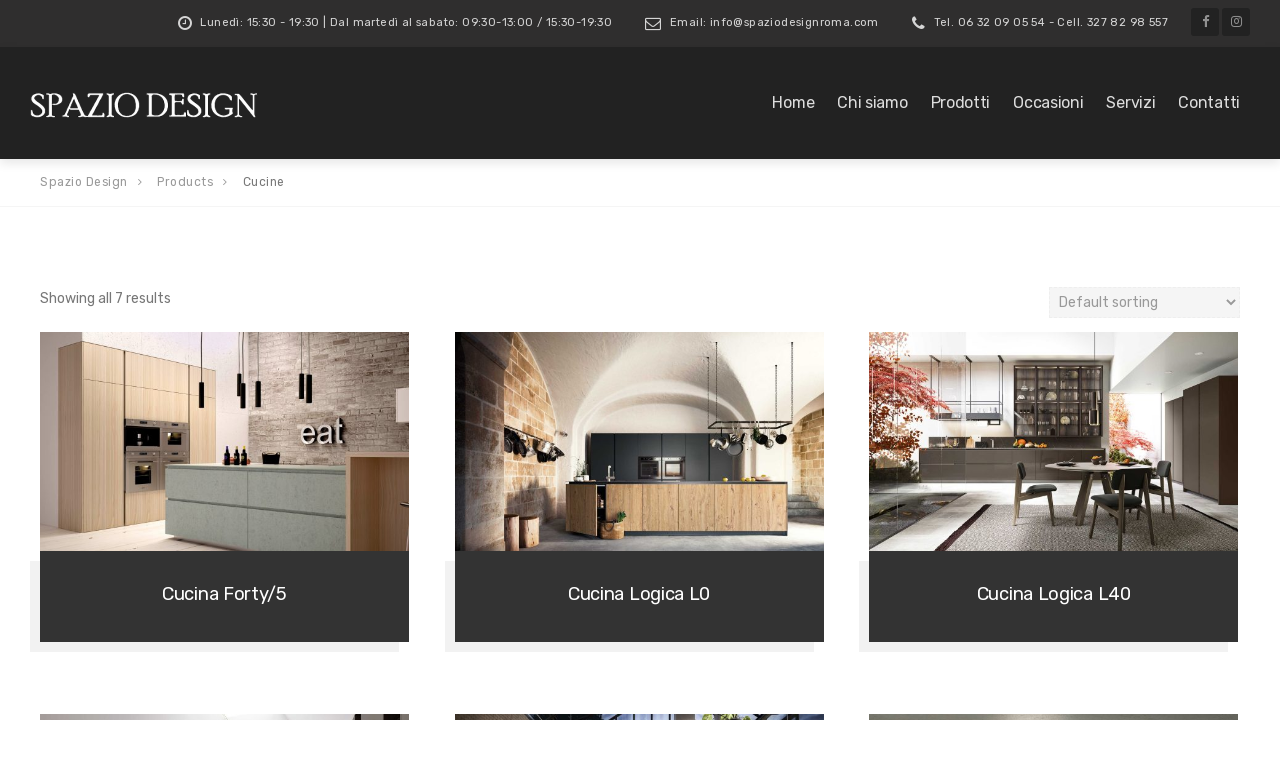

--- FILE ---
content_type: text/html; charset=UTF-8
request_url: https://www.spaziodesignroma.com/product-category/cucine/
body_size: 9947
content:

<!DOCTYPE html>
<html lang="it-IT">
<head>
	<meta charset="UTF-8">
	<meta name="viewport" content="width=device-width, initial-scale=1">
	<link rel="profile" href="http://gmpg.org/xfn/11">
	<link rel="pingback" href="https://www.spaziodesignroma.com/xmlrpc.php">

	<title>Cucine &#8211; Spazio Design</title>
<meta name='robots' content='max-image-preview:large' />
<link rel='dns-prefetch' href='//fonts.googleapis.com' />
<link rel="alternate" type="application/rss+xml" title="Spazio Design &raquo; Feed" href="https://www.spaziodesignroma.com/feed/" />
<link rel="alternate" type="application/rss+xml" title="Spazio Design &raquo; Feed dei commenti" href="https://www.spaziodesignroma.com/comments/feed/" />
<link rel="alternate" type="application/rss+xml" title="Feed Spazio Design &raquo; Cucine Category" href="https://www.spaziodesignroma.com/product-category/cucine/feed/" />
<style id='wp-img-auto-sizes-contain-inline-css' type='text/css'>
img:is([sizes=auto i],[sizes^="auto," i]){contain-intrinsic-size:3000px 1500px}
/*# sourceURL=wp-img-auto-sizes-contain-inline-css */
</style>
<style id='wp-emoji-styles-inline-css' type='text/css'>

	img.wp-smiley, img.emoji {
		display: inline !important;
		border: none !important;
		box-shadow: none !important;
		height: 1em !important;
		width: 1em !important;
		margin: 0 0.07em !important;
		vertical-align: -0.1em !important;
		background: none !important;
		padding: 0 !important;
	}
/*# sourceURL=wp-emoji-styles-inline-css */
</style>
<style id='wp-block-library-inline-css' type='text/css'>
:root{--wp-block-synced-color:#7a00df;--wp-block-synced-color--rgb:122,0,223;--wp-bound-block-color:var(--wp-block-synced-color);--wp-editor-canvas-background:#ddd;--wp-admin-theme-color:#007cba;--wp-admin-theme-color--rgb:0,124,186;--wp-admin-theme-color-darker-10:#006ba1;--wp-admin-theme-color-darker-10--rgb:0,107,160.5;--wp-admin-theme-color-darker-20:#005a87;--wp-admin-theme-color-darker-20--rgb:0,90,135;--wp-admin-border-width-focus:2px}@media (min-resolution:192dpi){:root{--wp-admin-border-width-focus:1.5px}}.wp-element-button{cursor:pointer}:root .has-very-light-gray-background-color{background-color:#eee}:root .has-very-dark-gray-background-color{background-color:#313131}:root .has-very-light-gray-color{color:#eee}:root .has-very-dark-gray-color{color:#313131}:root .has-vivid-green-cyan-to-vivid-cyan-blue-gradient-background{background:linear-gradient(135deg,#00d084,#0693e3)}:root .has-purple-crush-gradient-background{background:linear-gradient(135deg,#34e2e4,#4721fb 50%,#ab1dfe)}:root .has-hazy-dawn-gradient-background{background:linear-gradient(135deg,#faaca8,#dad0ec)}:root .has-subdued-olive-gradient-background{background:linear-gradient(135deg,#fafae1,#67a671)}:root .has-atomic-cream-gradient-background{background:linear-gradient(135deg,#fdd79a,#004a59)}:root .has-nightshade-gradient-background{background:linear-gradient(135deg,#330968,#31cdcf)}:root .has-midnight-gradient-background{background:linear-gradient(135deg,#020381,#2874fc)}:root{--wp--preset--font-size--normal:16px;--wp--preset--font-size--huge:42px}.has-regular-font-size{font-size:1em}.has-larger-font-size{font-size:2.625em}.has-normal-font-size{font-size:var(--wp--preset--font-size--normal)}.has-huge-font-size{font-size:var(--wp--preset--font-size--huge)}.has-text-align-center{text-align:center}.has-text-align-left{text-align:left}.has-text-align-right{text-align:right}.has-fit-text{white-space:nowrap!important}#end-resizable-editor-section{display:none}.aligncenter{clear:both}.items-justified-left{justify-content:flex-start}.items-justified-center{justify-content:center}.items-justified-right{justify-content:flex-end}.items-justified-space-between{justify-content:space-between}.screen-reader-text{border:0;clip-path:inset(50%);height:1px;margin:-1px;overflow:hidden;padding:0;position:absolute;width:1px;word-wrap:normal!important}.screen-reader-text:focus{background-color:#ddd;clip-path:none;color:#444;display:block;font-size:1em;height:auto;left:5px;line-height:normal;padding:15px 23px 14px;text-decoration:none;top:5px;width:auto;z-index:100000}html :where(.has-border-color){border-style:solid}html :where([style*=border-top-color]){border-top-style:solid}html :where([style*=border-right-color]){border-right-style:solid}html :where([style*=border-bottom-color]){border-bottom-style:solid}html :where([style*=border-left-color]){border-left-style:solid}html :where([style*=border-width]){border-style:solid}html :where([style*=border-top-width]){border-top-style:solid}html :where([style*=border-right-width]){border-right-style:solid}html :where([style*=border-bottom-width]){border-bottom-style:solid}html :where([style*=border-left-width]){border-left-style:solid}html :where(img[class*=wp-image-]){height:auto;max-width:100%}:where(figure){margin:0 0 1em}html :where(.is-position-sticky){--wp-admin--admin-bar--position-offset:var(--wp-admin--admin-bar--height,0px)}@media screen and (max-width:600px){html :where(.is-position-sticky){--wp-admin--admin-bar--position-offset:0px}}

/*# sourceURL=wp-block-library-inline-css */
</style><style id='global-styles-inline-css' type='text/css'>
:root{--wp--preset--aspect-ratio--square: 1;--wp--preset--aspect-ratio--4-3: 4/3;--wp--preset--aspect-ratio--3-4: 3/4;--wp--preset--aspect-ratio--3-2: 3/2;--wp--preset--aspect-ratio--2-3: 2/3;--wp--preset--aspect-ratio--16-9: 16/9;--wp--preset--aspect-ratio--9-16: 9/16;--wp--preset--color--black: #000000;--wp--preset--color--cyan-bluish-gray: #abb8c3;--wp--preset--color--white: #ffffff;--wp--preset--color--pale-pink: #f78da7;--wp--preset--color--vivid-red: #cf2e2e;--wp--preset--color--luminous-vivid-orange: #ff6900;--wp--preset--color--luminous-vivid-amber: #fcb900;--wp--preset--color--light-green-cyan: #7bdcb5;--wp--preset--color--vivid-green-cyan: #00d084;--wp--preset--color--pale-cyan-blue: #8ed1fc;--wp--preset--color--vivid-cyan-blue: #0693e3;--wp--preset--color--vivid-purple: #9b51e0;--wp--preset--gradient--vivid-cyan-blue-to-vivid-purple: linear-gradient(135deg,rgb(6,147,227) 0%,rgb(155,81,224) 100%);--wp--preset--gradient--light-green-cyan-to-vivid-green-cyan: linear-gradient(135deg,rgb(122,220,180) 0%,rgb(0,208,130) 100%);--wp--preset--gradient--luminous-vivid-amber-to-luminous-vivid-orange: linear-gradient(135deg,rgb(252,185,0) 0%,rgb(255,105,0) 100%);--wp--preset--gradient--luminous-vivid-orange-to-vivid-red: linear-gradient(135deg,rgb(255,105,0) 0%,rgb(207,46,46) 100%);--wp--preset--gradient--very-light-gray-to-cyan-bluish-gray: linear-gradient(135deg,rgb(238,238,238) 0%,rgb(169,184,195) 100%);--wp--preset--gradient--cool-to-warm-spectrum: linear-gradient(135deg,rgb(74,234,220) 0%,rgb(151,120,209) 20%,rgb(207,42,186) 40%,rgb(238,44,130) 60%,rgb(251,105,98) 80%,rgb(254,248,76) 100%);--wp--preset--gradient--blush-light-purple: linear-gradient(135deg,rgb(255,206,236) 0%,rgb(152,150,240) 100%);--wp--preset--gradient--blush-bordeaux: linear-gradient(135deg,rgb(254,205,165) 0%,rgb(254,45,45) 50%,rgb(107,0,62) 100%);--wp--preset--gradient--luminous-dusk: linear-gradient(135deg,rgb(255,203,112) 0%,rgb(199,81,192) 50%,rgb(65,88,208) 100%);--wp--preset--gradient--pale-ocean: linear-gradient(135deg,rgb(255,245,203) 0%,rgb(182,227,212) 50%,rgb(51,167,181) 100%);--wp--preset--gradient--electric-grass: linear-gradient(135deg,rgb(202,248,128) 0%,rgb(113,206,126) 100%);--wp--preset--gradient--midnight: linear-gradient(135deg,rgb(2,3,129) 0%,rgb(40,116,252) 100%);--wp--preset--font-size--small: 13px;--wp--preset--font-size--medium: 20px;--wp--preset--font-size--large: 36px;--wp--preset--font-size--x-large: 42px;--wp--preset--spacing--20: 0.44rem;--wp--preset--spacing--30: 0.67rem;--wp--preset--spacing--40: 1rem;--wp--preset--spacing--50: 1.5rem;--wp--preset--spacing--60: 2.25rem;--wp--preset--spacing--70: 3.38rem;--wp--preset--spacing--80: 5.06rem;--wp--preset--shadow--natural: 6px 6px 9px rgba(0, 0, 0, 0.2);--wp--preset--shadow--deep: 12px 12px 50px rgba(0, 0, 0, 0.4);--wp--preset--shadow--sharp: 6px 6px 0px rgba(0, 0, 0, 0.2);--wp--preset--shadow--outlined: 6px 6px 0px -3px rgb(255, 255, 255), 6px 6px rgb(0, 0, 0);--wp--preset--shadow--crisp: 6px 6px 0px rgb(0, 0, 0);}:where(.is-layout-flex){gap: 0.5em;}:where(.is-layout-grid){gap: 0.5em;}body .is-layout-flex{display: flex;}.is-layout-flex{flex-wrap: wrap;align-items: center;}.is-layout-flex > :is(*, div){margin: 0;}body .is-layout-grid{display: grid;}.is-layout-grid > :is(*, div){margin: 0;}:where(.wp-block-columns.is-layout-flex){gap: 2em;}:where(.wp-block-columns.is-layout-grid){gap: 2em;}:where(.wp-block-post-template.is-layout-flex){gap: 1.25em;}:where(.wp-block-post-template.is-layout-grid){gap: 1.25em;}.has-black-color{color: var(--wp--preset--color--black) !important;}.has-cyan-bluish-gray-color{color: var(--wp--preset--color--cyan-bluish-gray) !important;}.has-white-color{color: var(--wp--preset--color--white) !important;}.has-pale-pink-color{color: var(--wp--preset--color--pale-pink) !important;}.has-vivid-red-color{color: var(--wp--preset--color--vivid-red) !important;}.has-luminous-vivid-orange-color{color: var(--wp--preset--color--luminous-vivid-orange) !important;}.has-luminous-vivid-amber-color{color: var(--wp--preset--color--luminous-vivid-amber) !important;}.has-light-green-cyan-color{color: var(--wp--preset--color--light-green-cyan) !important;}.has-vivid-green-cyan-color{color: var(--wp--preset--color--vivid-green-cyan) !important;}.has-pale-cyan-blue-color{color: var(--wp--preset--color--pale-cyan-blue) !important;}.has-vivid-cyan-blue-color{color: var(--wp--preset--color--vivid-cyan-blue) !important;}.has-vivid-purple-color{color: var(--wp--preset--color--vivid-purple) !important;}.has-black-background-color{background-color: var(--wp--preset--color--black) !important;}.has-cyan-bluish-gray-background-color{background-color: var(--wp--preset--color--cyan-bluish-gray) !important;}.has-white-background-color{background-color: var(--wp--preset--color--white) !important;}.has-pale-pink-background-color{background-color: var(--wp--preset--color--pale-pink) !important;}.has-vivid-red-background-color{background-color: var(--wp--preset--color--vivid-red) !important;}.has-luminous-vivid-orange-background-color{background-color: var(--wp--preset--color--luminous-vivid-orange) !important;}.has-luminous-vivid-amber-background-color{background-color: var(--wp--preset--color--luminous-vivid-amber) !important;}.has-light-green-cyan-background-color{background-color: var(--wp--preset--color--light-green-cyan) !important;}.has-vivid-green-cyan-background-color{background-color: var(--wp--preset--color--vivid-green-cyan) !important;}.has-pale-cyan-blue-background-color{background-color: var(--wp--preset--color--pale-cyan-blue) !important;}.has-vivid-cyan-blue-background-color{background-color: var(--wp--preset--color--vivid-cyan-blue) !important;}.has-vivid-purple-background-color{background-color: var(--wp--preset--color--vivid-purple) !important;}.has-black-border-color{border-color: var(--wp--preset--color--black) !important;}.has-cyan-bluish-gray-border-color{border-color: var(--wp--preset--color--cyan-bluish-gray) !important;}.has-white-border-color{border-color: var(--wp--preset--color--white) !important;}.has-pale-pink-border-color{border-color: var(--wp--preset--color--pale-pink) !important;}.has-vivid-red-border-color{border-color: var(--wp--preset--color--vivid-red) !important;}.has-luminous-vivid-orange-border-color{border-color: var(--wp--preset--color--luminous-vivid-orange) !important;}.has-luminous-vivid-amber-border-color{border-color: var(--wp--preset--color--luminous-vivid-amber) !important;}.has-light-green-cyan-border-color{border-color: var(--wp--preset--color--light-green-cyan) !important;}.has-vivid-green-cyan-border-color{border-color: var(--wp--preset--color--vivid-green-cyan) !important;}.has-pale-cyan-blue-border-color{border-color: var(--wp--preset--color--pale-cyan-blue) !important;}.has-vivid-cyan-blue-border-color{border-color: var(--wp--preset--color--vivid-cyan-blue) !important;}.has-vivid-purple-border-color{border-color: var(--wp--preset--color--vivid-purple) !important;}.has-vivid-cyan-blue-to-vivid-purple-gradient-background{background: var(--wp--preset--gradient--vivid-cyan-blue-to-vivid-purple) !important;}.has-light-green-cyan-to-vivid-green-cyan-gradient-background{background: var(--wp--preset--gradient--light-green-cyan-to-vivid-green-cyan) !important;}.has-luminous-vivid-amber-to-luminous-vivid-orange-gradient-background{background: var(--wp--preset--gradient--luminous-vivid-amber-to-luminous-vivid-orange) !important;}.has-luminous-vivid-orange-to-vivid-red-gradient-background{background: var(--wp--preset--gradient--luminous-vivid-orange-to-vivid-red) !important;}.has-very-light-gray-to-cyan-bluish-gray-gradient-background{background: var(--wp--preset--gradient--very-light-gray-to-cyan-bluish-gray) !important;}.has-cool-to-warm-spectrum-gradient-background{background: var(--wp--preset--gradient--cool-to-warm-spectrum) !important;}.has-blush-light-purple-gradient-background{background: var(--wp--preset--gradient--blush-light-purple) !important;}.has-blush-bordeaux-gradient-background{background: var(--wp--preset--gradient--blush-bordeaux) !important;}.has-luminous-dusk-gradient-background{background: var(--wp--preset--gradient--luminous-dusk) !important;}.has-pale-ocean-gradient-background{background: var(--wp--preset--gradient--pale-ocean) !important;}.has-electric-grass-gradient-background{background: var(--wp--preset--gradient--electric-grass) !important;}.has-midnight-gradient-background{background: var(--wp--preset--gradient--midnight) !important;}.has-small-font-size{font-size: var(--wp--preset--font-size--small) !important;}.has-medium-font-size{font-size: var(--wp--preset--font-size--medium) !important;}.has-large-font-size{font-size: var(--wp--preset--font-size--large) !important;}.has-x-large-font-size{font-size: var(--wp--preset--font-size--x-large) !important;}
/*# sourceURL=global-styles-inline-css */
</style>

<style id='classic-theme-styles-inline-css' type='text/css'>
/*! This file is auto-generated */
.wp-block-button__link{color:#fff;background-color:#32373c;border-radius:9999px;box-shadow:none;text-decoration:none;padding:calc(.667em + 2px) calc(1.333em + 2px);font-size:1.125em}.wp-block-file__button{background:#32373c;color:#fff;text-decoration:none}
/*# sourceURL=/wp-includes/css/classic-themes.min.css */
</style>
<link rel='stylesheet' id='woocommerce-layout-css' href='https://www.spaziodesignroma.com/wp-content/plugins/woocommerce/assets/css/woocommerce-layout.css?ver=6.1.2' type='text/css' media='all' />
<link rel='stylesheet' id='woocommerce-smallscreen-css' href='https://www.spaziodesignroma.com/wp-content/plugins/woocommerce/assets/css/woocommerce-smallscreen.css?ver=6.1.2' type='text/css' media='only screen and (max-width: 768px)' />
<link rel='stylesheet' id='woocommerce-general-css' href='https://www.spaziodesignroma.com/wp-content/plugins/woocommerce/assets/css/woocommerce.css?ver=6.1.2' type='text/css' media='all' />
<style id='woocommerce-inline-inline-css' type='text/css'>
.woocommerce form .form-row .required { visibility: visible; }
/*# sourceURL=woocommerce-inline-inline-css */
</style>
<link rel='stylesheet' id='ywctm-frontend-css' href='https://www.spaziodesignroma.com/wp-content/plugins/yith-woocommerce-catalog-mode/assets/css/frontend.min.css?ver=2.5.0' type='text/css' media='all' />
<style id='ywctm-frontend-inline-css' type='text/css'>
.widget.woocommerce.widget_shopping_cart{display: none !important}
/*# sourceURL=ywctm-frontend-inline-css */
</style>
<link rel='stylesheet' id='interico-style-css' href='https://www.spaziodesignroma.com/wp-content/themes/interico/style.css?ver=6.9' type='text/css' media='all' />
<link rel='stylesheet' id='child-style-css' href='https://www.spaziodesignroma.com/wp-content/themes/interico-child/style.css?ver=1.0.0' type='text/css' media='all' />
<link rel='stylesheet' id='interico-fonts-css' href='https://fonts.googleapis.com/css?family=Rubik:300,300i,400,400i,500,500i,700,700i&#038;subset=latin%2Clatin-ext' type='text/css' media='all' />
<link rel='stylesheet' id='font-awesome-css' href='https://www.spaziodesignroma.com/wp-content/themes/interico/fonts/font-awesome/css/font-awesome.css?ver=6.9' type='text/css' media='all' />
<style id='font-awesome-inline-css' type='text/css'>
[data-font="FontAwesome"]:before {font-family: 'FontAwesome' !important;content: attr(data-icon) !important;speak: none !important;font-weight: normal !important;font-variant: normal !important;text-transform: none !important;line-height: 1 !important;font-style: normal !important;-webkit-font-smoothing: antialiased !important;-moz-osx-font-smoothing: grayscale !important;}
/*# sourceURL=font-awesome-inline-css */
</style>
<link rel='stylesheet' id='contact-form-7-css' href='https://www.spaziodesignroma.com/wp-content/plugins/contact-form-7/includes/css/styles.css?ver=5.5.4' type='text/css' media='all' />
<link rel='stylesheet' id='wp-featherlight-css' href='https://www.spaziodesignroma.com/wp-content/plugins/wp-featherlight/css/wp-featherlight.min.css?ver=1.3.4' type='text/css' media='all' />
<script type="text/javascript" src="https://www.spaziodesignroma.com/wp-includes/js/jquery/jquery.min.js?ver=3.7.1" id="jquery-core-js"></script>
<script type="text/javascript" src="https://www.spaziodesignroma.com/wp-includes/js/jquery/jquery-migrate.min.js?ver=3.4.1" id="jquery-migrate-js"></script>
<link rel="https://api.w.org/" href="https://www.spaziodesignroma.com/wp-json/" /><link rel="alternate" title="JSON" type="application/json" href="https://www.spaziodesignroma.com/wp-json/wp/v2/product_cat/64" /><link rel="EditURI" type="application/rsd+xml" title="RSD" href="https://www.spaziodesignroma.com/xmlrpc.php?rsd" />
<meta name="generator" content="WordPress 6.9" />
<meta name="generator" content="WooCommerce 6.1.2" />

<style type="text/css" id="custom-colors-css">header #logo { margin-top: 45px; }header #logo img { max-width:320px; }@media screen and (max-width: 990px) { header #logo { margin-top: 35px; } }@media screen and (max-width: 990px) { header #logo img { max-width:320px; } }@media screen and (max-width: 990px) { .navbar-toggle { top:20px; } }.nav-secondary .sub-menu li a { text-align: right; }#mainmenu li ul li a { color: #ffffff!important; }#mainmenu li ul li a:hover { color: #ffffff!important; }#mainmenu li ul li a { background-color: #69593e!important; }#mainmenu li ul li a:hover { background-color: #5a4a2f!important; }#mainmenu li ul li, #mainmenu ul { border-color: #5a4a2f!important; }#mainmenu li ul li ul li a { color: #cccccc!important; }#mainmenu li ul li ul li a:hover { color: #dbdbdb!important; }#mainmenu li ul li ul li a { background-color: #333333!important; }#mainmenu li ul li ul li a:hover { background-color: #242424!important; }#mainmenu li ul li ul li, #mainmenu ul li ul { border-color: #242424!important; }#top-content-area .title-content h1 { color: #ffffff; }#top-content-area .overlay { background-color: #444444; opacity: 0.3; }.btn, .btn-primary, .btn-regular, input[type='submit'], .woocommerce button[type='submit'], .woocommerce #respond input#submit, .woocommerce a.button, .woocommerce button.button, .woocommerce input.button, .woocommerce button.button.alt, .woocommerce #respond input#submit.alt, .woocommerce a.button.alt, .woocommerce button.button.alt, .woocommerce input.button.alt, .woocommerce button[type='submit'], .wp-block-button__link { border-width: 2px!important; padding: 15px 20px; border-radius: 3px; }.woocommerce button[type='submit'] { border-bottom-right-radius: 3px; border-top-right-radius: 3px; }.btn-primary, input[type=submit], input[type='submit'], .woocommerce button[type='submit'], .woocommerce #respond input#submit, .woocommerce a.button, .woocommerce button.button, .woocommerce input.button, .woocommerce button.button.alt, .woocommerce #respond input#submit.alt, .woocommerce a.button.alt, .woocommerce button.button.alt, .woocommerce input.button.alt, .woocommerce button[type='submit'], .wp-block-button__link, .body-dark .wp-block-button__link, .wp-block-search .wp-block-search__button, .wc-block-product-search .wc-block-product-search__button { color: #ffffff!important; background-color: #7d6741!important; border-color: #7d6741!important; }.btn-primary:active:hover,.btn-primary:active:focus,.btn-primary:hover,.btn-primary:focus,.btn-primary:active,input[type=submit]:hover,input[type=submit]:focus,input[type='submit']:hover,input[type='submit']:focus,.woocommerce button[type='submit']:hover,.woocommerce button[type='submit']:focus,.woocommerce #respond input#submit.alt:hover,.woocommerce a.button.alt:hover,.woocommerce button.button:hover,.woocommerce button.button.alt:hover,.woocommerce input.button:hover.woocommerce input.button.alt:hover,.woocommerce #respond input#submit:hover,.btn-primary:before, a.btn-primary:before,.woocommerce a.button:hover, .wp-block-button__link:hover,.body-dark .wp-block-button__link:hover,.wp-block-search .wp-block-search__button,.wc-block-product-search .wc-block-product-search__button { color: #ffffff!important; background-color: #644e28!important; border-color: #644e28!important; }.btn-regular, .wp-block-button.is-style-outline > a.wp-block-button__link { color: #999!important; border-color: #ddd!important; }.btn-regular:hover, .btn-regular:focus, .btn-regular:active, .wp-block-button.is-style-outline > a.wp-block-button__link:hover { background-color: #ddd; border-color: #ddd!important; }.btn-regular:hover, .btn-regular:focus, .btn-regular:active, .is-style-outline.wp-block-button .wp-block-button__link:hover { color: #777!important; }main ul li::before,.content ul li::before,.panel-body ul li::before,.page-content ul li:before,.tab-content ul li:before,.divider-light::before,.divider-dark::before,.read-more-dark::before,.read-more::before,.subtitle.style-dark::before,.dash.style-dark,.toggled,::selection,::-moz-selection,.tooltip-inner,.reply:hover:before { background-color: #7d6741; }blockquote { border-color: #7d6741; }a:hover, .post-info a:hover, .body-dark .post-info a:hover, .subtitle, .number-box:hover .btn-read-more, .number-box:hover .btn-read-more::after, .feature-box:hover .btn-read-more, .feature-box:hover .btn-read-more::after, .content-box.service-item:hover .btn-read-more, .content-box.service-item:hover .btn-read-more::after, .btn-read-more:hover, .body-dark .btn-read-more:hover, .blog-post-box:hover .btn-read-more, .blog-post-box:hover .btn-read-more::after, .btn-read-more:hover::after, .comments .testimonial.image-left .content-box-info .testimonial-content span.name, .reply:hover a.comment-reply-link, .sidebar-nav ul li a:hover, .sidebar-heading, .body-dark .sidebar-heading, .projects-navigation a:hover, .body-dark .projects-navigation a:hover, .projects-navigation .icon-icon-gallery:hover:before, .title-link-box.dark .btn-read-more:hover, .title-link-box.dark .btn-read-more:hover::after, .body-dark .title-link-box .btn-read-more:hover, .body-dark .title-link-box .btn-read-more:hover::after { color: #7d6741; }.nav-tabs.style-accent > li.active > a,.nav-tabs.style-accent > li.active > a:hover,.nav-tabs.style-accent > li.active > a:focus, .panel-group .accordion-toggle[aria-expanded='true'], .panel-group .accordion-toggle[aria-expanded='true']:hover { background-color: #7d6741!important; }.panel-body, .tab-content.style-accent { background-color: #735d37; }.subtitle::before, .dash { opacity: 0.75; }.tooltip.top .tooltip-arrow { border-top-color: #7d6741; }.social i:hover, #footer-bot .social i:hover { color: #ffffff; background-color: #7d6741; }.preloader-wrapper.dark { background: #444; }.preloader-wrapper.dark .preloader { border-color: #666; }.preloader-wrapper.dark .preloader { border-top-color: #eee; }a.cta-footer { background-color: #f9f9f9; border-top-color: #e5e5e5; }a.cta-footer:hover {  background-color: #7d6741; border-top-color: #7d6741; }a.cta-footer h2, a.cta-footer h2::after { color: #333333!important; }a.cta-footer:hover h2, a.cta-footer:hover h2::after { color: #ffffff!important; }#footer h4.footer-header { color: #999999; }#footer.footer-dark h4.footer-header { color: #999999; }#footer, #footer ul li { color: #aaaaaa; }#footer.footer-dark, #footer.footer-dark ul li { color: #aaaaaa; }#footer a, #footer ul li a, ul.content-list a, #footer ul li:before { color: #aaaaaa; }#footer.footer-dark a, #footer.footer-dark ul li a, #footer.footer-dark ul.content-list a, #footer.footer-dark ul li:before { color: #aaaaaa; }#footer a:hover, #footer ul li a:hover, ul.content-list a:hover, ul.content-list li:hover, #footer ul li:hover:before { color: #ffffff; }#footer.footer-dark a:hover, #footer.footer-dark ul li a:hover, footer.footer-dark ul.content-list a:hover, footer.footer-dark ul.content-list li:hover, #footer.footer-dark ul li:hover:before { color: #ffffff; }#footer-bot { background-color: #111111; color: #666666; }#footer-bot .social i { color:#aaaaaa; background-color: #020202; }.content-box.service-item.service-box-dark .content-box-info:after { background-color: #7d6741; }.content-box.service-item.service-box-default:hover .box-heading, .content-box.service-item.service-box-white:hover .box-heading, .body-dark .content-box.service-item.service-box-default:hover .box-heading, .body-dark .content-box.service-item.service-box-white:hover .box-heading, .content-box.service-item.service-box-gray:hover h4.box-heading, .body-dark .content-box.service-item.service-box-gray:hover h4.box-heading { color: #7d6741; }.team-member:hover h4 { color: #7d6741; }.blog-post-box:hover .content-box-info .box-heading, .entry-title a:hover { color: #7d6741; }.gallery-categories ul li a.selected, .section-gallery.gallery-light .gallery-categories ul li a.selected, .section-gallery.gallery-light .gallery-categories ul li a.selected:hover, .gallery-categories ul li a.selected:hover  { color: #000000; }.captions-bottom .portfolio-box-caption-content::after { background-color: #7d6741; }.carousel-control:after, #gallery-slider .slick-prev:after, #gallery-slider .slick-next:after { background-color: #7d6741; }.gallery-categories ul li a.selected, .section-gallery.gallery-light .gallery-categories ul li a.selected, .section-gallery.gallery-light .gallery-categories ul li a.selected:hover, .gallery-categories ul li a.selected:hover  { background-color: #dddddd; }.section-gallery, .section-gallery.gallery-light .section-gallery { background-color: #333333; }.project-category { color: #cccccc; }.feature-box > i, .feature-box > .lnr { color: #7d6741; }.feature-box:hover > i, .feature-box:hover > .lnr { color: #7d6741; }.feature-box:hover .feature-title, .feature-box.dark:hover .feature-title { color: #7d6741; }.number-box:hover h3, .number-box.style-dark:hover h3 { color: #7d6741; }.number-box-number { background-color: #7d6741; }.number-box.style-default .number-box-number:after { background: #333333; }.number-box.style-dark .number-box-number { color: #333333; }</style>
	<noscript><style>.woocommerce-product-gallery{ opacity: 1 !important; }</style></noscript>
	<style type="text/css">.recentcomments a{display:inline !important;padding:0 !important;margin:0 !important;}</style><meta name="generator" content="Powered by WPBakery Page Builder - drag and drop page builder for WordPress."/>
<noscript><style> .wpb_animate_when_almost_visible { opacity: 1; }</style></noscript></head>


<body class="archive tax-product_cat term-cucine term-64 wp-theme-interico wp-child-theme-interico-child theme-interico woocommerce woocommerce-page woocommerce-no-js wp-featherlight-captions hfeed header-style-1 container-wide subnav-fullwidth subnav-dark subnav-content-right header-typography-style-2 submenu-dark body-light custom-colors wpb-js-composer js-comp-ver-6.5.0 vc_responsive">
	<div class="preloader-wrapper dark">
	    <div class="preloader"></div>
	</div>

	<div id="wrapper">

			<!-- Begin Subheader -->
		<div class="subnav hide-on-mobile">
			<div class="container">
				<div class="row">
					<div class="col-md-12">
						<div class="subnav-item">
							<p>
								<i class="fa fa-clock-o" aria-hidden="true"></i>
								Lunedì: 15:30 - 19:30 | Dal martedì al sabato: 09:30-13:00 / 15:30-19:30							</p>
						</div>
						<div class="subnav-item">
							<p>
								<i class="fa fa-envelope-o" aria-hidden="true"></i>
								Email: info@spaziodesignroma.com							</p>
						</div>
						<div class="subnav-item">
							<p>
								<i class="fa fa-phone" aria-hidden="true"></i>
								Tel. 06 32 09 05 54 - Cell. 327 82 98 557							</p>
						</div>

						
						<ul class="social">
															<li><a target="_blank" href="https://it-it.facebook.com/spaziodesignarredamenti/"><i class="fa fa-facebook" aria-hidden="true"></i></a></li>
							
							
							
							
							
							
															<li><a target="_blank" href="https://www.instagram.com/spaziodesign.roma/"><i class="fa fa-instagram" aria-hidden="true"></i></a></li>
							
							
							
							
							
						</ul>
					</div>
				</div>
			</div>
		</div> <!-- End Subheader -->
	
		<!-- Begin Header -->
		<div class="header-wrapper">
			<header id="header" class="shadow-soft" data-spy="affix" data-offset-top="160">
				<div class="container">
					<div class="row">
						<div class="col-md-12">

							<!-- Logo begin -->
							<h1 id="logo">
								<a href="https://www.spaziodesignroma.com/">

																		
										<img src="https://www.spaziodesignroma.com/wp-content/uploads/2022/01/logo.png" srcset="https://www.spaziodesignroma.com/wp-content/uploads/2022/01/logo.png, https://www.spaziodesignroma.com/wp-content/uploads/2022/01/logo.png 2x" alt="Spazio Design">
									
									
								</a>
							</h1> <!-- Logo end -->

							<!-- Responsive nav button begin -->
							<button type="button" id="menu-btn" class="navbar-toggle collapsed" data-toggle="collapse" data-target="#mainmenu" aria-expanded="false">
								<span class="sr-only">Toggle navigation</span>
								<span class="icon-bar top-bar"></span>
								<span class="icon-bar middle-bar"></span>
								<span class="icon-bar bottom-bar"></span>
							</button> <!-- Responsive nav button end -->

							<!-- Main menu begin -->
							<nav>
								<div class="menu-primary-container"><ul id="mainmenu" class="collapse navbar-collapse"><li id="menu-item-14551" class="menu-item menu-item-type-post_type menu-item-object-page menu-item-home menu-item-14551"><a href="https://www.spaziodesignroma.com/">Home</a></li>
<li id="menu-item-14554" class="menu-item menu-item-type-post_type menu-item-object-page menu-item-14554"><a href="https://www.spaziodesignroma.com/chi-siamo/">Chi siamo</a></li>
<li id="menu-item-14552" class="menu-item menu-item-type-post_type menu-item-object-page menu-item-14552"><a href="https://www.spaziodesignroma.com/prodotti/">Prodotti</a></li>
<li id="menu-item-15089" class="menu-item menu-item-type-custom menu-item-object-custom menu-item-15089"><a href="https://www.spaziodesignroma.com/product-category/occasioni/">Occasioni</a></li>
<li id="menu-item-14553" class="menu-item menu-item-type-post_type menu-item-object-page menu-item-14553"><a href="https://www.spaziodesignroma.com/servizi/">Servizi</a></li>
<li id="menu-item-14555" class="menu-item menu-item-type-post_type menu-item-object-page menu-item-14555"><a href="https://www.spaziodesignroma.com/contatti/">Contatti</a></li>
</ul></div>							</nav>  <!-- Main menu end -->

													</div>
					</div>
				</div>
			</header> <!-- End Header -->
		</div>

	<!-- Begin Top Content Area -->
	

<!-- Begin breadcrumbs -->
	<div class="breadcrumbs">
		<div class="container">	
			<!-- Breadcrumb NavXT 7.0.2 -->
<span property="itemListElement" typeof="ListItem"><a property="item" typeof="WebPage" title="Vai a Spazio Design." href="https://www.spaziodesignroma.com" class="home" ><span property="name">Spazio Design</span></a><meta property="position" content="1"></span><span property="itemListElement" typeof="ListItem"><a property="item" typeof="WebPage" title="Vai a Products." href="https://www.spaziodesignroma.com/prodotti/" class="archive post-product-archive" ><span property="name">Products</span></a><meta property="position" content="2"></span><span property="itemListElement" typeof="ListItem"><span property="name" class="archive taxonomy product_cat current-item">Cucine</span><meta property="url" content="https://www.spaziodesignroma.com/product-category/cucine/"><meta property="position" content="3"></span>		</div>
	</div>
<!-- End breadcrumbs -->		
	<div class="content">
		<div class="container">
			<div class="row">
				<main class="col-xs-12 ">
	<header class="woocommerce-products-header">
	
	</header>
<div class="woocommerce-notices-wrapper"></div><p class="woocommerce-result-count">
	Showing all 7 results</p>
<form class="woocommerce-ordering" method="get">
	<select name="orderby" class="orderby" aria-label="Shop order">
					<option value="menu_order"  selected='selected'>Default sorting</option>
					<option value="popularity" >Sort by popularity</option>
					<option value="date" >Sort by latest</option>
					<option value="price" >Sort by price: low to high</option>
					<option value="price-desc" >Sort by price: high to low</option>
			</select>
	<input type="hidden" name="paged" value="1" />
	</form>
<ul class="products columns-3">
<li class="product type-product post-14634 status-publish first instock product_cat-cucine has-post-thumbnail shipping-taxable product-type-simple">
<div class="content-box service-item alignment-centered service-box-dark spacing-30">
	<a href="https://www.spaziodesignroma.com/product/cucina-forty-5/" class="woocommerce-LoopProduct-link woocommerce-loop-product__link">		<div class="image-container">
			<div class="catimg">
				<img width="300" height="178" src="https://www.spaziodesignroma.com/wp-content/uploads/2022/01/Cucina-Forty5-1-600x356.jpg" class="attachment-woocommerce_thumbnail size-woocommerce_thumbnail" alt="" decoding="async" fetchpriority="high" srcset="https://www.spaziodesignroma.com/wp-content/uploads/2022/01/Cucina-Forty5-1-600x356.jpg 600w, https://www.spaziodesignroma.com/wp-content/uploads/2022/01/Cucina-Forty5-1-1024x608.jpg 1024w, https://www.spaziodesignroma.com/wp-content/uploads/2022/01/Cucina-Forty5-1-768x456.jpg 768w, https://www.spaziodesignroma.com/wp-content/uploads/2022/01/Cucina-Forty5-1-1536x912.jpg 1536w, https://www.spaziodesignroma.com/wp-content/uploads/2022/01/Cucina-Forty5-1.jpg 1920w" sizes="(max-width: 300px) 100vw, 300px" />			</div>
		</div>
		<div class="content-box-info">
			<h4 class="box-heading">Cucina Forty/5			<span class="price" style="margin:0; margin-top: 5px">
</span>
			</h4>
		</div>
		</a>	</div>
</li>
<li class="product type-product post-14629 status-publish instock product_cat-cucine has-post-thumbnail shipping-taxable product-type-simple">
<div class="content-box service-item alignment-centered service-box-dark spacing-30">
	<a href="https://www.spaziodesignroma.com/product/cucina-logica-l0/" class="woocommerce-LoopProduct-link woocommerce-loop-product__link">		<div class="image-container">
			<div class="catimg">
				<img width="300" height="178" src="https://www.spaziodesignroma.com/wp-content/uploads/2022/01/Cucina-Logica-zero-1-600x356.jpg" class="attachment-woocommerce_thumbnail size-woocommerce_thumbnail" alt="" decoding="async" srcset="https://www.spaziodesignroma.com/wp-content/uploads/2022/01/Cucina-Logica-zero-1-600x356.jpg 600w, https://www.spaziodesignroma.com/wp-content/uploads/2022/01/Cucina-Logica-zero-1-1024x608.jpg 1024w, https://www.spaziodesignroma.com/wp-content/uploads/2022/01/Cucina-Logica-zero-1-768x456.jpg 768w, https://www.spaziodesignroma.com/wp-content/uploads/2022/01/Cucina-Logica-zero-1-1536x912.jpg 1536w, https://www.spaziodesignroma.com/wp-content/uploads/2022/01/Cucina-Logica-zero-1.jpg 1920w" sizes="(max-width: 300px) 100vw, 300px" />			</div>
		</div>
		<div class="content-box-info">
			<h4 class="box-heading">Cucina Logica L0			<span class="price" style="margin:0; margin-top: 5px">
</span>
			</h4>
		</div>
		</a>	</div>
</li>
<li class="product type-product post-14630 status-publish last instock product_cat-cucine has-post-thumbnail shipping-taxable product-type-simple">
<div class="content-box service-item alignment-centered service-box-dark spacing-30">
	<a href="https://www.spaziodesignroma.com/product/cucina-logica-l40/" class="woocommerce-LoopProduct-link woocommerce-loop-product__link">		<div class="image-container">
			<div class="catimg">
				<img width="300" height="178" src="https://www.spaziodesignroma.com/wp-content/uploads/2022/01/Cucina-L40-1-600x356.jpg" class="attachment-woocommerce_thumbnail size-woocommerce_thumbnail" alt="" decoding="async" srcset="https://www.spaziodesignroma.com/wp-content/uploads/2022/01/Cucina-L40-1-600x356.jpg 600w, https://www.spaziodesignroma.com/wp-content/uploads/2022/01/Cucina-L40-1-1024x608.jpg 1024w, https://www.spaziodesignroma.com/wp-content/uploads/2022/01/Cucina-L40-1-768x456.jpg 768w, https://www.spaziodesignroma.com/wp-content/uploads/2022/01/Cucina-L40-1-1536x912.jpg 1536w, https://www.spaziodesignroma.com/wp-content/uploads/2022/01/Cucina-L40-1.jpg 1920w" sizes="(max-width: 300px) 100vw, 300px" />			</div>
		</div>
		<div class="content-box-info">
			<h4 class="box-heading">Cucina Logica L40			<span class="price" style="margin:0; margin-top: 5px">
</span>
			</h4>
		</div>
		</a>	</div>
</li>
<li class="product type-product post-14631 status-publish first instock product_cat-cucine has-post-thumbnail shipping-taxable product-type-simple">
<div class="content-box service-item alignment-centered service-box-dark spacing-30">
	<a href="https://www.spaziodesignroma.com/product/cucina-logica-l90/" class="woocommerce-LoopProduct-link woocommerce-loop-product__link">		<div class="image-container">
			<div class="catimg">
				<img width="300" height="178" src="https://www.spaziodesignroma.com/wp-content/uploads/2022/01/Cucina-L90-1-600x356.jpg" class="attachment-woocommerce_thumbnail size-woocommerce_thumbnail" alt="" decoding="async" loading="lazy" srcset="https://www.spaziodesignroma.com/wp-content/uploads/2022/01/Cucina-L90-1-600x356.jpg 600w, https://www.spaziodesignroma.com/wp-content/uploads/2022/01/Cucina-L90-1-1024x608.jpg 1024w, https://www.spaziodesignroma.com/wp-content/uploads/2022/01/Cucina-L90-1-768x456.jpg 768w, https://www.spaziodesignroma.com/wp-content/uploads/2022/01/Cucina-L90-1-1536x912.jpg 1536w, https://www.spaziodesignroma.com/wp-content/uploads/2022/01/Cucina-L90-1.jpg 1920w" sizes="auto, (max-width: 300px) 100vw, 300px" />			</div>
		</div>
		<div class="content-box-info">
			<h4 class="box-heading">Cucina Logica L90			<span class="price" style="margin:0; margin-top: 5px">
</span>
			</h4>
		</div>
		</a>	</div>
</li>
<li class="product type-product post-14633 status-publish instock product_cat-cucine has-post-thumbnail shipping-taxable product-type-simple">
<div class="content-box service-item alignment-centered service-box-dark spacing-30">
	<a href="https://www.spaziodesignroma.com/product/cucina-maggiorana/" class="woocommerce-LoopProduct-link woocommerce-loop-product__link">		<div class="image-container">
			<div class="catimg">
				<img width="300" height="178" src="https://www.spaziodesignroma.com/wp-content/uploads/2022/01/Cucina-Maggiorana-1-600x356.jpg" class="attachment-woocommerce_thumbnail size-woocommerce_thumbnail" alt="" decoding="async" loading="lazy" srcset="https://www.spaziodesignroma.com/wp-content/uploads/2022/01/Cucina-Maggiorana-1-600x356.jpg 600w, https://www.spaziodesignroma.com/wp-content/uploads/2022/01/Cucina-Maggiorana-1-1024x608.jpg 1024w, https://www.spaziodesignroma.com/wp-content/uploads/2022/01/Cucina-Maggiorana-1-768x456.jpg 768w, https://www.spaziodesignroma.com/wp-content/uploads/2022/01/Cucina-Maggiorana-1-1536x912.jpg 1536w, https://www.spaziodesignroma.com/wp-content/uploads/2022/01/Cucina-Maggiorana-1.jpg 1920w" sizes="auto, (max-width: 300px) 100vw, 300px" />			</div>
		</div>
		<div class="content-box-info">
			<h4 class="box-heading">Cucina Maggiorana			<span class="price" style="margin:0; margin-top: 5px">
</span>
			</h4>
		</div>
		</a>	</div>
</li>
<li class="product type-product post-14635 status-publish last instock product_cat-cucine has-post-thumbnail shipping-taxable product-type-simple">
<div class="content-box service-item alignment-centered service-box-dark spacing-30">
	<a href="https://www.spaziodesignroma.com/product/cucina-reef/" class="woocommerce-LoopProduct-link woocommerce-loop-product__link">		<div class="image-container">
			<div class="catimg">
				<img width="300" height="178" src="https://www.spaziodesignroma.com/wp-content/uploads/2022/01/Cucina-Reef-1-600x356.jpg" class="attachment-woocommerce_thumbnail size-woocommerce_thumbnail" alt="" decoding="async" loading="lazy" srcset="https://www.spaziodesignroma.com/wp-content/uploads/2022/01/Cucina-Reef-1-600x356.jpg 600w, https://www.spaziodesignroma.com/wp-content/uploads/2022/01/Cucina-Reef-1-1024x608.jpg 1024w, https://www.spaziodesignroma.com/wp-content/uploads/2022/01/Cucina-Reef-1-768x456.jpg 768w, https://www.spaziodesignroma.com/wp-content/uploads/2022/01/Cucina-Reef-1-1536x912.jpg 1536w, https://www.spaziodesignroma.com/wp-content/uploads/2022/01/Cucina-Reef-1.jpg 1920w" sizes="auto, (max-width: 300px) 100vw, 300px" />			</div>
		</div>
		<div class="content-box-info">
			<h4 class="box-heading">Cucina Reef			<span class="price" style="margin:0; margin-top: 5px">
</span>
			</h4>
		</div>
		</a>	</div>
</li>
<li class="product type-product post-14632 status-publish first instock product_cat-cucine has-post-thumbnail shipping-taxable product-type-simple">
<div class="content-box service-item alignment-centered service-box-dark spacing-30">
	<a href="https://www.spaziodesignroma.com/product/cucina-soho/" class="woocommerce-LoopProduct-link woocommerce-loop-product__link">		<div class="image-container">
			<div class="catimg">
				<img width="300" height="178" src="https://www.spaziodesignroma.com/wp-content/uploads/2022/01/Cucina-Soho-1-600x356.jpg" class="attachment-woocommerce_thumbnail size-woocommerce_thumbnail" alt="" decoding="async" loading="lazy" srcset="https://www.spaziodesignroma.com/wp-content/uploads/2022/01/Cucina-Soho-1-600x356.jpg 600w, https://www.spaziodesignroma.com/wp-content/uploads/2022/01/Cucina-Soho-1-1024x608.jpg 1024w, https://www.spaziodesignroma.com/wp-content/uploads/2022/01/Cucina-Soho-1-768x456.jpg 768w, https://www.spaziodesignroma.com/wp-content/uploads/2022/01/Cucina-Soho-1-1536x912.jpg 1536w, https://www.spaziodesignroma.com/wp-content/uploads/2022/01/Cucina-Soho-1.jpg 1920w" sizes="auto, (max-width: 300px) 100vw, 300px" />			</div>
		</div>
		<div class="content-box-info">
			<h4 class="box-heading">Cucina Soho			<span class="price" style="margin:0; margin-top: 5px">
</span>
			</h4>
		</div>
		</a>	</div>
</li>
</ul>
				</main>
		
				
			</div>
		</div>
	</div>
			
					<!-- Begin Footer -->
			<footer id="footer" class="footer-dark">
				<div class="main-footer">
					<div class="container">
						<div class="row">
																<div class="col-xs-12 col-sm-6 show-on-mobile widget-footer">
										<div class="widget-container"><h4 class="footer-header">Spazio Design SRL</h4>			<div class="textwidget"><p>Via Cristoforo Colombo, 448 &#8211; CAP 00145 &#8211; Roma<br />
Cap. Soc. 10.000,00 € i.v. &#8211; Iscrizione registro Imprese 11855961006<br />
REA RM1332443</p>
</div>
		</div>									</div>
																	<div class="col-xs-12 col-sm-6 show-on-mobile widget-footer">
										<div class="widget-container"><h4 class="footer-header">ORARI SHOWROOM</h4>			<div class="textwidget"><p>Lunedì: 15.30 - 19.30<br />
Dal martedì al sabato: 09.30-13.00 - 15.30 - 19.30<br />
Domenica chiuso</p>
</div>
		</div>									</div>
														</div>
					</div>
				</div>
			</footer> <!-- End Footer -->
		
					<!-- Begin Footer Bot --> 
			<div class="container-fluid" id="footer-bot">
				<div class="container">
					<div class="row">
						<div class="col-md-6">
							<!-- Logo begin -->
						    <div class="footer-logo-box">
						    								    		
						    	<img id="footer-logo" src="https://www.spaziodesignroma.com/wp-content/uploads/2022/01/logo.png" srcset="https://www.spaziodesignroma.com/wp-content/uploads/2022/01/logo.png, https://www.spaziodesignroma.com/wp-content/uploads/2022/01/logo.png 2x" alt="Spazio Design">
							    		
						    	
						    	<span class="copyright-text">2022. All Rights Reserved</span>
						    	
						    </div> <!-- Logo end -->
						</div>
						<div class="col-md-6">
							<ul class="social">
																	<li><a target="_blank" href="https://it-it.facebook.com/spaziodesignarredamenti/"><i class="fa fa-facebook" aria-hidden="true"></i></a></li>
								
								
								
								
								
								
																	<li><a target="_blank" href="https://www.instagram.com/spaziodesign.roma/"><i class="fa fa-instagram" aria-hidden="true"></i></a></li>
								
								
								
								
															</ul>
													</div>
					</div>
				</div>
			</div>  <!-- End Footer Bot -->
		
	</div> <!-- End wrapper -->

		
	<script type="speculationrules">
{"prefetch":[{"source":"document","where":{"and":[{"href_matches":"/*"},{"not":{"href_matches":["/wp-*.php","/wp-admin/*","/wp-content/uploads/*","/wp-content/*","/wp-content/plugins/*","/wp-content/themes/interico-child/*","/wp-content/themes/interico/*","/*\\?(.+)"]}},{"not":{"selector_matches":"a[rel~=\"nofollow\"]"}},{"not":{"selector_matches":".no-prefetch, .no-prefetch a"}}]},"eagerness":"conservative"}]}
</script>
	<script type="text/javascript">
		(function () {
			var c = document.body.className;
			c = c.replace(/woocommerce-no-js/, 'woocommerce-js');
			document.body.className = c;
		})();
	</script>
	<script type="text/javascript" src="https://www.spaziodesignroma.com/wp-content/plugins/woocommerce/assets/js/jquery-blockui/jquery.blockUI.min.js?ver=2.7.0-wc.6.1.2" id="jquery-blockui-js"></script>
<script type="text/javascript" src="https://www.spaziodesignroma.com/wp-content/plugins/woocommerce/assets/js/js-cookie/js.cookie.min.js?ver=2.1.4-wc.6.1.2" id="js-cookie-js"></script>
<script type="text/javascript" id="woocommerce-js-extra">
/* <![CDATA[ */
var woocommerce_params = {"ajax_url":"/wp-admin/admin-ajax.php","wc_ajax_url":"/?wc-ajax=%%endpoint%%"};
//# sourceURL=woocommerce-js-extra
/* ]]> */
</script>
<script type="text/javascript" src="https://www.spaziodesignroma.com/wp-content/plugins/woocommerce/assets/js/frontend/woocommerce.min.js?ver=6.1.2" id="woocommerce-js"></script>
<script type="text/javascript" id="wc-cart-fragments-js-extra">
/* <![CDATA[ */
var wc_cart_fragments_params = {"ajax_url":"/wp-admin/admin-ajax.php","wc_ajax_url":"/?wc-ajax=%%endpoint%%","cart_hash_key":"wc_cart_hash_388ef1b97de46e3aa56d495b34e50f2c","fragment_name":"wc_fragments_388ef1b97de46e3aa56d495b34e50f2c","request_timeout":"5000"};
//# sourceURL=wc-cart-fragments-js-extra
/* ]]> */
</script>
<script type="text/javascript" src="https://www.spaziodesignroma.com/wp-content/plugins/woocommerce/assets/js/frontend/cart-fragments.min.js?ver=6.1.2" id="wc-cart-fragments-js"></script>
<script type="text/javascript" src="https://www.spaziodesignroma.com/wp-content/themes/interico/js/navigation.js?ver=20151215" id="navigation-js"></script>
<script type="text/javascript" src="https://www.spaziodesignroma.com/wp-content/themes/interico/js/bootstrap.min.js?ver=6.9" id="bootstrap-js-js"></script>
<script type="text/javascript" src="https://www.spaziodesignroma.com/wp-content/plugins/js_composer/assets/lib/bower/isotope/dist/isotope.pkgd.min.js?ver=6.5.0" id="isotope-js"></script>
<script type="text/javascript" src="https://www.spaziodesignroma.com/wp-includes/js/imagesloaded.min.js?ver=5.0.0" id="imagesloaded-js"></script>
<script type="text/javascript" src="https://www.spaziodesignroma.com/wp-content/themes/interico/js/slick.min.js?ver=6.9" id="slick-js"></script>
<script type="text/javascript" src="https://www.spaziodesignroma.com/wp-content/themes/interico/js/themicart.js?ver=6.9" id="interico-themicart-js"></script>
<script type="text/javascript" src="https://www.spaziodesignroma.com/wp-includes/js/dist/vendor/wp-polyfill.min.js?ver=3.15.0" id="wp-polyfill-js"></script>
<script type="text/javascript" id="contact-form-7-js-extra">
/* <![CDATA[ */
var wpcf7 = {"api":{"root":"https://www.spaziodesignroma.com/wp-json/","namespace":"contact-form-7/v1"}};
//# sourceURL=contact-form-7-js-extra
/* ]]> */
</script>
<script type="text/javascript" src="https://www.spaziodesignroma.com/wp-content/plugins/contact-form-7/includes/js/index.js?ver=5.5.4" id="contact-form-7-js"></script>
<script type="text/javascript" src="https://www.spaziodesignroma.com/wp-content/plugins/wp-featherlight/js/wpFeatherlight.pkgd.min.js?ver=1.3.4" id="wp-featherlight-js"></script>
<script id="wp-emoji-settings" type="application/json">
{"baseUrl":"https://s.w.org/images/core/emoji/17.0.2/72x72/","ext":".png","svgUrl":"https://s.w.org/images/core/emoji/17.0.2/svg/","svgExt":".svg","source":{"concatemoji":"https://www.spaziodesignroma.com/wp-includes/js/wp-emoji-release.min.js?ver=6.9"}}
</script>
<script type="module">
/* <![CDATA[ */
/*! This file is auto-generated */
const a=JSON.parse(document.getElementById("wp-emoji-settings").textContent),o=(window._wpemojiSettings=a,"wpEmojiSettingsSupports"),s=["flag","emoji"];function i(e){try{var t={supportTests:e,timestamp:(new Date).valueOf()};sessionStorage.setItem(o,JSON.stringify(t))}catch(e){}}function c(e,t,n){e.clearRect(0,0,e.canvas.width,e.canvas.height),e.fillText(t,0,0);t=new Uint32Array(e.getImageData(0,0,e.canvas.width,e.canvas.height).data);e.clearRect(0,0,e.canvas.width,e.canvas.height),e.fillText(n,0,0);const a=new Uint32Array(e.getImageData(0,0,e.canvas.width,e.canvas.height).data);return t.every((e,t)=>e===a[t])}function p(e,t){e.clearRect(0,0,e.canvas.width,e.canvas.height),e.fillText(t,0,0);var n=e.getImageData(16,16,1,1);for(let e=0;e<n.data.length;e++)if(0!==n.data[e])return!1;return!0}function u(e,t,n,a){switch(t){case"flag":return n(e,"\ud83c\udff3\ufe0f\u200d\u26a7\ufe0f","\ud83c\udff3\ufe0f\u200b\u26a7\ufe0f")?!1:!n(e,"\ud83c\udde8\ud83c\uddf6","\ud83c\udde8\u200b\ud83c\uddf6")&&!n(e,"\ud83c\udff4\udb40\udc67\udb40\udc62\udb40\udc65\udb40\udc6e\udb40\udc67\udb40\udc7f","\ud83c\udff4\u200b\udb40\udc67\u200b\udb40\udc62\u200b\udb40\udc65\u200b\udb40\udc6e\u200b\udb40\udc67\u200b\udb40\udc7f");case"emoji":return!a(e,"\ud83e\u1fac8")}return!1}function f(e,t,n,a){let r;const o=(r="undefined"!=typeof WorkerGlobalScope&&self instanceof WorkerGlobalScope?new OffscreenCanvas(300,150):document.createElement("canvas")).getContext("2d",{willReadFrequently:!0}),s=(o.textBaseline="top",o.font="600 32px Arial",{});return e.forEach(e=>{s[e]=t(o,e,n,a)}),s}function r(e){var t=document.createElement("script");t.src=e,t.defer=!0,document.head.appendChild(t)}a.supports={everything:!0,everythingExceptFlag:!0},new Promise(t=>{let n=function(){try{var e=JSON.parse(sessionStorage.getItem(o));if("object"==typeof e&&"number"==typeof e.timestamp&&(new Date).valueOf()<e.timestamp+604800&&"object"==typeof e.supportTests)return e.supportTests}catch(e){}return null}();if(!n){if("undefined"!=typeof Worker&&"undefined"!=typeof OffscreenCanvas&&"undefined"!=typeof URL&&URL.createObjectURL&&"undefined"!=typeof Blob)try{var e="postMessage("+f.toString()+"("+[JSON.stringify(s),u.toString(),c.toString(),p.toString()].join(",")+"));",a=new Blob([e],{type:"text/javascript"});const r=new Worker(URL.createObjectURL(a),{name:"wpTestEmojiSupports"});return void(r.onmessage=e=>{i(n=e.data),r.terminate(),t(n)})}catch(e){}i(n=f(s,u,c,p))}t(n)}).then(e=>{for(const n in e)a.supports[n]=e[n],a.supports.everything=a.supports.everything&&a.supports[n],"flag"!==n&&(a.supports.everythingExceptFlag=a.supports.everythingExceptFlag&&a.supports[n]);var t;a.supports.everythingExceptFlag=a.supports.everythingExceptFlag&&!a.supports.flag,a.supports.everything||((t=a.source||{}).concatemoji?r(t.concatemoji):t.wpemoji&&t.twemoji&&(r(t.twemoji),r(t.wpemoji)))});
//# sourceURL=https://www.spaziodesignroma.com/wp-includes/js/wp-emoji-loader.min.js
/* ]]> */
</script>
</body>
</html>

--- FILE ---
content_type: text/css
request_url: https://www.spaziodesignroma.com/wp-content/themes/interico-child/style.css?ver=1.0.0
body_size: 323
content:
/*
Theme Name:  Interico: Child Theme
Theme URI:   http://www.themicart.com/
Description: Child theme for the Interico WordPress Theme. Use it for manipulating the theme files so the core remains original, which is necessary for updates not to override the changes made.
Author:      Themicart
Template:    interico
Version:     1.0.0
*/

/* begin CSS code */

.woocommerce ul.products li.product:hover {
    color: inherit !important;
    background: inherit !important;
  }

  .catimg img {
    margin: 0 !important;
  }

  .woocommerce div.product .woocommerce-tabs .panel h2 {
    color: #252525 !important;
  }


  .content-box-info span {
    color: gold;
  }

  .vertical-number-box .vertical-number {
    display: none !important;
  }

  .eh-208 {
    height: 208px !important;
  }


@media (min-width:320px)  { /* smartphones, iPhone, portrait 480x320 phones */ }
@media (min-width:481px)  { /* portrait e-readers (Nook/Kindle), smaller tablets @ 600 or @ 640 wide. */ }
@media (max-width:641px)  { 
  .mw-200, .mw-200 img {
    max-width: 200px !important;
  }

  .wpb_map_wraper, .wpb_map_wraper iframe {
    height: 400px !important;

  }
 }
  
 